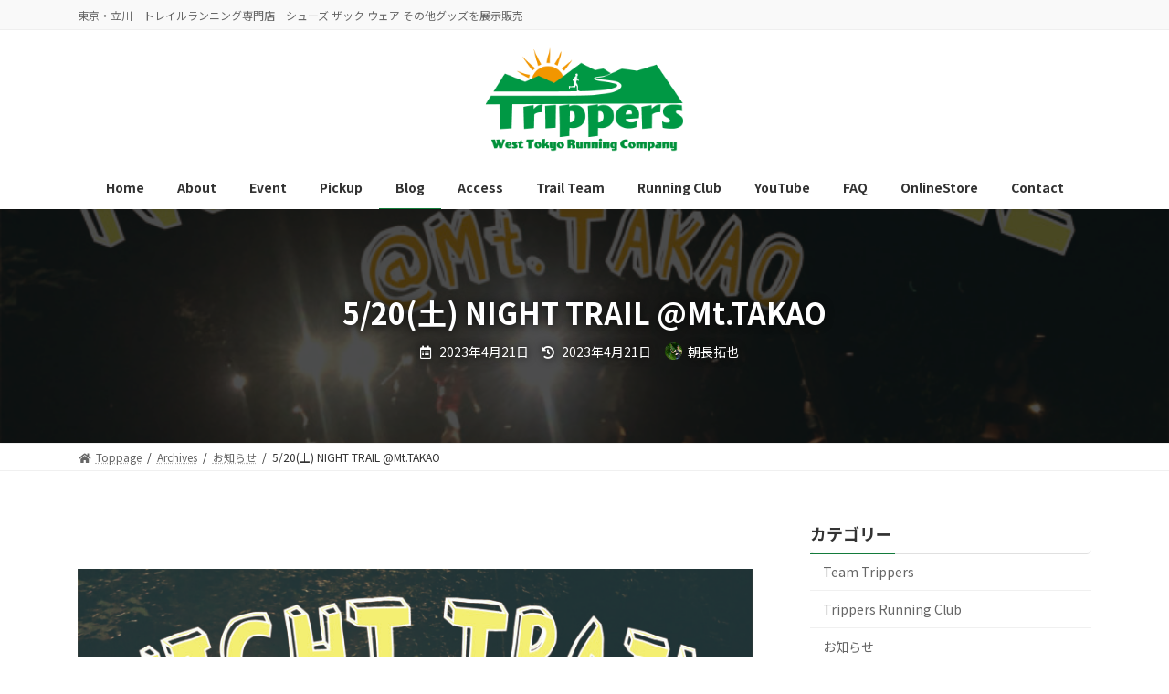

--- FILE ---
content_type: text/html; charset=UTF-8
request_url: https://trippers-wtrc.com/archives_19916
body_size: 19096
content:

<!DOCTYPE html>
<html lang="ja"
	prefix="og: https://ogp.me/ns#" >
<head>
<meta charset="utf-8">
<meta http-equiv="X-UA-Compatible" content="IE=edge">
<meta name="viewport" content="width=device-width, initial-scale=1">
<title>5/20(土) NIGHT TRAIL @Mt.TAKAO - トリッパーズ Trippers West Tokyo Running Company</title>

		<!-- All in One SEO 4.1.6.2 -->
		<meta name="description" content="ナイトトレイルって興味があっても一人で行くのは怖いし、ライトがないと行けないし、ちょっとハードル高いと思います。でもナイトトレイルは昼間にはない楽しさがあるので是非体験して欲しいです！ このイベントではmilestone […]" />
		<meta name="robots" content="max-image-preview:large" />
		<link rel="canonical" href="https://trippers-wtrc.com/archives_19916" />
		<meta property="og:locale" content="ja_JP" />
		<meta property="og:site_name" content="トリッパーズ　Trippers West Tokyo Running Company - 東京・立川　トレイルランニング専門店　シューズ ザック ウェア その他グッズを展示販売" />
		<meta property="og:type" content="article" />
		<meta property="og:title" content="5/20(土) NIGHT TRAIL @Mt.TAKAO - トリッパーズ Trippers West Tokyo Running Company" />
		<meta property="og:description" content="ナイトトレイルって興味があっても一人で行くのは怖いし、ライトがないと行けないし、ちょっとハードル高いと思います。でもナイトトレイルは昼間にはない楽しさがあるので是非体験して欲しいです！ このイベントではmilestone […]" />
		<meta property="og:url" content="https://trippers-wtrc.com/archives_19916" />
		<meta property="og:image" content="https://trippers-wtrc.com/wp-content/uploads/shop_logo.png" />
		<meta property="og:image:secure_url" content="https://trippers-wtrc.com/wp-content/uploads/shop_logo.png" />
		<meta property="og:image:width" content="600" />
		<meta property="og:image:height" content="300" />
		<meta property="article:published_time" content="2023-04-21T11:33:24+00:00" />
		<meta property="article:modified_time" content="2023-04-21T11:36:21+00:00" />
		<meta name="twitter:card" content="summary" />
		<meta name="twitter:title" content="5/20(土) NIGHT TRAIL @Mt.TAKAO - トリッパーズ Trippers West Tokyo Running Company" />
		<meta name="twitter:description" content="ナイトトレイルって興味があっても一人で行くのは怖いし、ライトがないと行けないし、ちょっとハードル高いと思います。でもナイトトレイルは昼間にはない楽しさがあるので是非体験して欲しいです！ このイベントではmilestone […]" />
		<meta name="twitter:image" content="https://trippers-wtrc.com/wp-content/uploads/13cd5bf0afa9bc616a0c5fb810c190d7.jpg" />
		<script type="application/ld+json" class="aioseo-schema">
			{"@context":"https:\/\/schema.org","@graph":[{"@type":"WebSite","@id":"https:\/\/trippers-wtrc.com\/#website","url":"https:\/\/trippers-wtrc.com\/","name":"\u30c8\u30ea\u30c3\u30d1\u30fc\u30ba\u3000Trippers West Tokyo Running Company","description":"\u6771\u4eac\u30fb\u7acb\u5ddd\u3000\u30c8\u30ec\u30a4\u30eb\u30e9\u30f3\u30cb\u30f3\u30b0\u5c02\u9580\u5e97\u3000\u30b7\u30e5\u30fc\u30ba \u30b6\u30c3\u30af \u30a6\u30a7\u30a2 \u305d\u306e\u4ed6\u30b0\u30c3\u30ba\u3092\u5c55\u793a\u8ca9\u58f2","inLanguage":"ja","publisher":{"@id":"https:\/\/trippers-wtrc.com\/#organization"}},{"@type":"Organization","@id":"https:\/\/trippers-wtrc.com\/#organization","name":"\u30c8\u30ea\u30c3\u30d1\u30fc\u30ba\u3000Trippers West Tokyo Running Company","url":"https:\/\/trippers-wtrc.com\/"},{"@type":"BreadcrumbList","@id":"https:\/\/trippers-wtrc.com\/archives_19916#breadcrumblist","itemListElement":[{"@type":"ListItem","@id":"https:\/\/trippers-wtrc.com\/#listItem","position":1,"item":{"@type":"WebPage","@id":"https:\/\/trippers-wtrc.com\/","name":"\u30db\u30fc\u30e0","description":"\u6771\u4eac\u30fb\u7acb\u5ddd \u30c8\u30ec\u30a4\u30eb\u30e9\u30f3\u30cb\u30f3\u30b0\u5c02\u9580\u5e97 \u30b7\u30e5\u30fc\u30ba \u30b6\u30c3\u30af \u30a6\u30a7\u30a2 \u305d\u306e\u4ed6\u30b0\u30c3\u30ba\u3092\u5c55\u793a\u8ca9\u58f2","url":"https:\/\/trippers-wtrc.com\/"}}]},{"@type":"Person","@id":"https:\/\/trippers-wtrc.com\/archives_author\/trippers#author","url":"https:\/\/trippers-wtrc.com\/archives_author\/trippers","name":"\u671d\u9577\u62d3\u4e5f","image":{"@type":"ImageObject","@id":"https:\/\/trippers-wtrc.com\/archives_19916#authorImage","url":"https:\/\/secure.gravatar.com\/avatar\/afe9f72aab1ac47ce613123058d73f0b?s=96&d=mm&r=g","width":96,"height":96,"caption":"\u671d\u9577\u62d3\u4e5f"}},{"@type":"WebPage","@id":"https:\/\/trippers-wtrc.com\/archives_19916#webpage","url":"https:\/\/trippers-wtrc.com\/archives_19916","name":"5\/20(\u571f) NIGHT TRAIL @Mt.TAKAO - \u30c8\u30ea\u30c3\u30d1\u30fc\u30ba Trippers West Tokyo Running Company","description":"\u30ca\u30a4\u30c8\u30c8\u30ec\u30a4\u30eb\u3063\u3066\u8208\u5473\u304c\u3042\u3063\u3066\u3082\u4e00\u4eba\u3067\u884c\u304f\u306e\u306f\u6016\u3044\u3057\u3001\u30e9\u30a4\u30c8\u304c\u306a\u3044\u3068\u884c\u3051\u306a\u3044\u3057\u3001\u3061\u3087\u3063\u3068\u30cf\u30fc\u30c9\u30eb\u9ad8\u3044\u3068\u601d\u3044\u307e\u3059\u3002\u3067\u3082\u30ca\u30a4\u30c8\u30c8\u30ec\u30a4\u30eb\u306f\u663c\u9593\u306b\u306f\u306a\u3044\u697d\u3057\u3055\u304c\u3042\u308b\u306e\u3067\u662f\u975e\u4f53\u9a13\u3057\u3066\u6b32\u3057\u3044\u3067\u3059\uff01 \u3053\u306e\u30a4\u30d9\u30f3\u30c8\u3067\u306fmilestone [\u2026]","inLanguage":"ja","isPartOf":{"@id":"https:\/\/trippers-wtrc.com\/#website"},"breadcrumb":{"@id":"https:\/\/trippers-wtrc.com\/archives_19916#breadcrumblist"},"author":"https:\/\/trippers-wtrc.com\/archives_author\/trippers#author","creator":"https:\/\/trippers-wtrc.com\/archives_author\/trippers#author","image":{"@type":"ImageObject","@id":"https:\/\/trippers-wtrc.com\/#mainImage","url":"https:\/\/trippers-wtrc.com\/wp-content\/uploads\/13cd5bf0afa9bc616a0c5fb810c190d7.jpg","width":800,"height":519},"primaryImageOfPage":{"@id":"https:\/\/trippers-wtrc.com\/archives_19916#mainImage"},"datePublished":"2023-04-21T11:33:24+09:00","dateModified":"2023-04-21T11:36:21+09:00"},{"@type":"BlogPosting","@id":"https:\/\/trippers-wtrc.com\/archives_19916#blogposting","name":"5\/20(\u571f) NIGHT TRAIL @Mt.TAKAO - \u30c8\u30ea\u30c3\u30d1\u30fc\u30ba Trippers West Tokyo Running Company","description":"\u30ca\u30a4\u30c8\u30c8\u30ec\u30a4\u30eb\u3063\u3066\u8208\u5473\u304c\u3042\u3063\u3066\u3082\u4e00\u4eba\u3067\u884c\u304f\u306e\u306f\u6016\u3044\u3057\u3001\u30e9\u30a4\u30c8\u304c\u306a\u3044\u3068\u884c\u3051\u306a\u3044\u3057\u3001\u3061\u3087\u3063\u3068\u30cf\u30fc\u30c9\u30eb\u9ad8\u3044\u3068\u601d\u3044\u307e\u3059\u3002\u3067\u3082\u30ca\u30a4\u30c8\u30c8\u30ec\u30a4\u30eb\u306f\u663c\u9593\u306b\u306f\u306a\u3044\u697d\u3057\u3055\u304c\u3042\u308b\u306e\u3067\u662f\u975e\u4f53\u9a13\u3057\u3066\u6b32\u3057\u3044\u3067\u3059\uff01 \u3053\u306e\u30a4\u30d9\u30f3\u30c8\u3067\u306fmilestone [\u2026]","inLanguage":"ja","headline":"5\/20(\u571f) NIGHT TRAIL @Mt.TAKAO","author":{"@id":"https:\/\/trippers-wtrc.com\/archives_author\/trippers#author"},"publisher":{"@id":"https:\/\/trippers-wtrc.com\/#organization"},"datePublished":"2023-04-21T11:33:24+09:00","dateModified":"2023-04-21T11:36:21+09:00","articleSection":"\u304a\u77e5\u3089\u305b, \u30a4\u30d9\u30f3\u30c8\u60c5\u5831","mainEntityOfPage":{"@id":"https:\/\/trippers-wtrc.com\/archives_19916#webpage"},"isPartOf":{"@id":"https:\/\/trippers-wtrc.com\/archives_19916#webpage"},"image":{"@type":"ImageObject","@id":"https:\/\/trippers-wtrc.com\/#articleImage","url":"https:\/\/trippers-wtrc.com\/wp-content\/uploads\/13cd5bf0afa9bc616a0c5fb810c190d7.jpg","width":800,"height":519}}]}
		</script>
		<!-- All in One SEO -->

<link rel='dns-prefetch' href='//s.w.org' />
<link rel='dns-prefetch' href='//v0.wordpress.com' />
<link rel="alternate" type="application/rss+xml" title="トリッパーズ　Trippers West Tokyo Running Company &raquo; フィード" href="https://trippers-wtrc.com/feed" />
<link rel="alternate" type="application/rss+xml" title="トリッパーズ　Trippers West Tokyo Running Company &raquo; コメントフィード" href="https://trippers-wtrc.com/comments/feed" />
<meta name="description" content="ナイトトレイルって興味があっても一人で行くのは怖いし、ライトがないと行けないし、ちょっとハードル高いと思います。でもナイトトレイルは昼間にはない楽しさがあるので是非体験して欲しいです！このイベントではmilestone、LEDLENSER、PETZL、のライトを無料で貸出していますのでまだライトをお持ちでない方もご参加していただけます。ライトの基本的な使い方、コツなどを説明しながら高尾山頂まで登り、山頂周辺を各自のペースで走ってから降りてきま" />		<script type="text/javascript">
			window._wpemojiSettings = {"baseUrl":"https:\/\/s.w.org\/images\/core\/emoji\/13.1.0\/72x72\/","ext":".png","svgUrl":"https:\/\/s.w.org\/images\/core\/emoji\/13.1.0\/svg\/","svgExt":".svg","source":{"concatemoji":"https:\/\/trippers-wtrc.com\/wp-includes\/js\/wp-emoji-release.min.js?ver=5.8.12"}};
			!function(e,a,t){var n,r,o,i=a.createElement("canvas"),p=i.getContext&&i.getContext("2d");function s(e,t){var a=String.fromCharCode;p.clearRect(0,0,i.width,i.height),p.fillText(a.apply(this,e),0,0);e=i.toDataURL();return p.clearRect(0,0,i.width,i.height),p.fillText(a.apply(this,t),0,0),e===i.toDataURL()}function c(e){var t=a.createElement("script");t.src=e,t.defer=t.type="text/javascript",a.getElementsByTagName("head")[0].appendChild(t)}for(o=Array("flag","emoji"),t.supports={everything:!0,everythingExceptFlag:!0},r=0;r<o.length;r++)t.supports[o[r]]=function(e){if(!p||!p.fillText)return!1;switch(p.textBaseline="top",p.font="600 32px Arial",e){case"flag":return s([127987,65039,8205,9895,65039],[127987,65039,8203,9895,65039])?!1:!s([55356,56826,55356,56819],[55356,56826,8203,55356,56819])&&!s([55356,57332,56128,56423,56128,56418,56128,56421,56128,56430,56128,56423,56128,56447],[55356,57332,8203,56128,56423,8203,56128,56418,8203,56128,56421,8203,56128,56430,8203,56128,56423,8203,56128,56447]);case"emoji":return!s([10084,65039,8205,55357,56613],[10084,65039,8203,55357,56613])}return!1}(o[r]),t.supports.everything=t.supports.everything&&t.supports[o[r]],"flag"!==o[r]&&(t.supports.everythingExceptFlag=t.supports.everythingExceptFlag&&t.supports[o[r]]);t.supports.everythingExceptFlag=t.supports.everythingExceptFlag&&!t.supports.flag,t.DOMReady=!1,t.readyCallback=function(){t.DOMReady=!0},t.supports.everything||(n=function(){t.readyCallback()},a.addEventListener?(a.addEventListener("DOMContentLoaded",n,!1),e.addEventListener("load",n,!1)):(e.attachEvent("onload",n),a.attachEvent("onreadystatechange",function(){"complete"===a.readyState&&t.readyCallback()})),(n=t.source||{}).concatemoji?c(n.concatemoji):n.wpemoji&&n.twemoji&&(c(n.twemoji),c(n.wpemoji)))}(window,document,window._wpemojiSettings);
		</script>
		<style type="text/css">
img.wp-smiley,
img.emoji {
	display: inline !important;
	border: none !important;
	box-shadow: none !important;
	height: 1em !important;
	width: 1em !important;
	margin: 0 .07em !important;
	vertical-align: -0.1em !important;
	background: none !important;
	padding: 0 !important;
}
</style>
	<link rel='stylesheet' id='sbi_styles-css'  href='https://trippers-wtrc.com/wp-content/plugins/instagram-feed/css/sbi-styles.min.css?ver=6.5.0' type='text/css' media='all' />
<link rel='stylesheet' id='vkExUnit_common_style-css'  href='https://trippers-wtrc.com/wp-content/plugins/vk-all-in-one-expansion-unit/assets/css/vkExUnit_style.css?ver=9.70.0.0' type='text/css' media='all' />
<style id='vkExUnit_common_style-inline-css' type='text/css'>
:root {--ver_page_top_button_url:url(https://trippers-wtrc.com/wp-content/plugins/vk-all-in-one-expansion-unit/assets/images/to-top-btn-icon.svg);}@font-face {font-weight: normal;font-style: normal;font-family: "vk_sns";src: url("https://trippers-wtrc.com/wp-content/plugins/vk-all-in-one-expansion-unit/inc/sns/icons/fonts/vk_sns.eot?-bq20cj");src: url("https://trippers-wtrc.com/wp-content/plugins/vk-all-in-one-expansion-unit/inc/sns/icons/fonts/vk_sns.eot?#iefix-bq20cj") format("embedded-opentype"),url("https://trippers-wtrc.com/wp-content/plugins/vk-all-in-one-expansion-unit/inc/sns/icons/fonts/vk_sns.woff?-bq20cj") format("woff"),url("https://trippers-wtrc.com/wp-content/plugins/vk-all-in-one-expansion-unit/inc/sns/icons/fonts/vk_sns.ttf?-bq20cj") format("truetype"),url("https://trippers-wtrc.com/wp-content/plugins/vk-all-in-one-expansion-unit/inc/sns/icons/fonts/vk_sns.svg?-bq20cj#vk_sns") format("svg");}
</style>
<link rel='stylesheet' id='vk-header-top-css'  href='https://trippers-wtrc.com/wp-content/plugins/lightning-g3-pro-unit/inc/header-top/package/css/header-top.css?ver=0.1.1' type='text/css' media='all' />
<link rel='stylesheet' id='wp-block-library-css'  href='https://trippers-wtrc.com/wp-includes/css/dist/block-library/style.min.css?ver=5.8.12' type='text/css' media='all' />
<style id='wp-block-library-inline-css' type='text/css'>
.has-text-align-justify{text-align:justify;}
.vk-cols--reverse{flex-direction:row-reverse}@media(min-width: 600px){.vk-cols--reverse .wp-block-column{margin-left:1em}.vk-cols--reverse .wp-block-column:last-child{margin-right:1em;margin-left:0}.vk-cols--reverse.vk-cols--fit .wp-block-column{margin-right:0;margin-left:0}}@media(min-width: 782px){.vk-cols--reverse.wp-block-columns:not(.is-not-stacked-on-mobile)>.wp-block-column:not(:first-child){margin-left:0}}@media(min-width: 600px)and (max-width: 781px){.vk-cols--reverse.wp-block-columns:not(.is-not-stacked-on-mobile)>.wp-block-column:nth-child(2n){margin-left:0}}.vk-cols--hasbtn{margin-bottom:0}.vk-cols--hasbtn>.row>.vk_gridColumn_item,.vk-cols--hasbtn>.wp-block-column{position:relative;padding-bottom:3em;margin-bottom:var(--vk-margin-block-bottom)}.vk-cols--hasbtn>.row>.vk_gridColumn_item>.wp-block-buttons,.vk-cols--hasbtn>.row>.vk_gridColumn_item>.vk_button,.vk-cols--hasbtn>.wp-block-column>.wp-block-buttons,.vk-cols--hasbtn>.wp-block-column>.vk_button{position:absolute;bottom:0;width:calc( 100% - 15px - 15px )}.vk-cols--fit{margin-top:0;margin-bottom:0;justify-content:space-between}.vk-cols--fit>.wp-block-column *:last-child{margin-bottom:0}.vk-cols--fit>.wp-block-column>.wp-block-cover{margin-top:0}.vk-cols--fit.has-background{padding:0}@media(max-width: 599px){.vk-cols--fit:not(.has-background)>.wp-block-column:not(.has-background){padding-left:0 !important;padding-right:0 !important}}@media(min-width: 782px){.vk-cols--fit .block-editor-block-list__block.wp-block-column:not(:first-child),.vk-cols--fit .wp-block-column:not(:first-child){margin-left:0}}@media(min-width: 600px)and (max-width: 781px){.vk-cols--fit .wp-block-column:nth-child(2n){margin-left:0}.vk-cols--fit .wp-block-column:not(:only-child){flex-basis:50% !important}}.vk-cols--fit--gap1{gap:1px}@media(min-width: 600px)and (max-width: 781px){.vk-cols--fit--gap1 .wp-block-column:not(:only-child){flex-basis:calc(50% - 1px) !important}}.vk-cols--fit.vk-cols--grid>.block-editor-block-list__block,.vk-cols--fit.vk-cols--grid>.wp-block-column{flex-basis:50%}@media(max-width: 599px){.vk-cols--fit.vk-cols--grid.vk-cols--grid--alignfull>.wp-block-column:nth-child(2)>.wp-block-cover{width:100vw;margin-right:calc( ( 100% - 100vw ) / 2 );margin-left:calc( ( 100% - 100vw ) / 2 )}}@media(min-width: 600px){.vk-cols--fit.vk-cols--grid.vk-cols--grid--alignfull>.wp-block-column:nth-child(2)>.wp-block-cover{margin-right:calc( 100% - 50vw );width:50vw}}@media(min-width: 600px){.vk-cols--fit.vk-cols--grid.vk-cols--grid--alignfull.vk-cols--reverse>.wp-block-column{margin-left:0;margin-right:0}.vk-cols--fit.vk-cols--grid.vk-cols--grid--alignfull.vk-cols--reverse>.wp-block-column:nth-child(2)>.wp-block-cover{margin-left:calc( 100% - 50vw )}}.vk-cols--menu h2,.vk-cols--menu h3,.vk-cols--menu h4,.vk-cols--menu h5{margin-bottom:.2em;text-shadow:#000 0 0 10px}.vk-cols--menu h2:first-child,.vk-cols--menu h3:first-child,.vk-cols--menu h4:first-child,.vk-cols--menu h5:first-child{margin-top:0}.vk-cols--menu p{margin-bottom:1rem;text-shadow:#000 0 0 10px}.vk-cols--menu .wp-block-cover__inner-container:last-child{margin-bottom:0}.vk-cols--fitbnrs .wp-block-column .wp-block-cover:hover img{filter:unset}.vk-cols--fitbnrs .wp-block-column .wp-block-cover:hover{background-color:unset}.vk-cols--fitbnrs .wp-block-cover__inner-container{position:absolute;height:100%;width:100%}.vk-cols--fitbnrs .vk_button{height:100%;margin:0}.vk-cols--fitbnrs .vk_button .vk_button_btn,.vk-cols--fitbnrs .vk_button .btn{height:100%;width:100%;border:none;box-shadow:none;background-color:unset;transition:unset}.vk-cols--fitbnrs .vk_button .vk_button_btn:hover,.vk-cols--fitbnrs .vk_button .btn:hover{transition:unset}.vk-cols--fitbnrs .vk_button .vk_button_btn:after,.vk-cols--fitbnrs .vk_button .btn:after{border:none}.vk-cols--fitbnrs .vk_button .vk_button_link_txt{width:100%;position:absolute;top:50%;left:50%;transform:translateY(-50%) translateX(-50%);font-size:2rem;text-shadow:#000 0 0 10px}.vk-cols--fitbnrs .vk_button .vk_button_link_subCaption{width:100%;position:absolute;top:calc( 50% + 2.2em );left:50%;transform:translateY(-50%) translateX(-50%);text-shadow:#000 0 0 10px}.vk-cols--media .wp-block-column:not(:first-child) .wp-block-image,.vk-cols--media .wp-block-column:not(:first-child) figure{margin-bottom:0}@media(min-width: 600px){.vk-cols--media.vk-cols--reverse .wp-block-column:first-child{margin-left:0}}@media(min-width: 782px){.vk-cols--media .wp-block-column:not(:first-child){margin-left:3rem}.vk-cols--media.vk-cols--reverse .wp-block-column:not(:first-child){margin-right:3rem;margin-left:0}}@media(min-width: 600px)and (max-width: 781px){.vk-cols--media.vk-cols--reverse .wp-block-column:not(:first-child){margin-right:2rem;margin-left:0}}.vk-fit-map iframe{position:relative;margin-bottom:0;display:block;max-height:400px;width:100vw}.no-margin{margin:0}@media(max-width: 599px){.wp-block-image.vk-aligncenter--mobile>.alignright{float:none;margin-left:auto;margin-right:auto}.vk-no-padding-horizontal--mobile{padding-left:0 !important;padding-right:0 !important}}
/* VK Color Palettes */:root{ --vk-color-primary:#137b3b}:root .has-vk-color-primary-color { color:var(--vk-color-primary); }:root .has-vk-color-primary-background-color { background-color:var(--vk-color-primary); }:root{ --vk-color-primary-dark:#0f622f}:root .has-vk-color-primary-dark-color { color:var(--vk-color-primary-dark); }:root .has-vk-color-primary-dark-background-color { background-color:var(--vk-color-primary-dark); }:root{ --vk-color-primary-vivid:#148740}:root .has-vk-color-primary-vivid-color { color:var(--vk-color-primary-vivid); }:root .has-vk-color-primary-vivid-background-color { background-color:var(--vk-color-primary-vivid); }
</style>
<link rel='stylesheet' id='mediaelement-css'  href='https://trippers-wtrc.com/wp-includes/js/mediaelement/mediaelementplayer-legacy.min.css?ver=4.2.16' type='text/css' media='all' />
<link rel='stylesheet' id='wp-mediaelement-css'  href='https://trippers-wtrc.com/wp-includes/js/mediaelement/wp-mediaelement.min.css?ver=5.8.12' type='text/css' media='all' />
<link rel='stylesheet' id='default-icon-styles-css'  href='https://trippers-wtrc.com/wp-content/plugins/svg-vector-icon-plugin/public/../admin/css/wordpress-svg-icon-plugin-style.min.css?ver=5.8.12' type='text/css' media='all' />
<link rel='stylesheet' id='vk-swiper-style-css'  href='https://trippers-wtrc.com/wp-content/plugins/vk-blocks-pro/inc/vk-swiper/package/assets/css/swiper-bundle.min.css?ver=6.8.0' type='text/css' media='all' />
<link rel='stylesheet' id='wp-v-icons-css-css'  href='https://trippers-wtrc.com/wp-content/plugins/wp-visual-icon-fonts/css/wpvi-fa4.css?ver=5.8.12' type='text/css' media='all' />
<link rel='stylesheet' id='lightning-common-style-css'  href='https://trippers-wtrc.com/wp-content/themes/lightning/_g3/assets/css/style.css?ver=14.14.1' type='text/css' media='all' />
<style id='lightning-common-style-inline-css' type='text/css'>
/* Lightning */:root {--vk-color-primary:#137b3b;--vk-color-primary-dark:#0f622f;--vk-color-primary-vivid:#148740;--g_nav_main_acc_icon_open_url:url(https://trippers-wtrc.com/wp-content/themes/lightning/_g3/inc/vk-mobile-nav/package/images/vk-menu-acc-icon-open-black.svg);--g_nav_main_acc_icon_close_url: url(https://trippers-wtrc.com/wp-content/themes/lightning/_g3/inc/vk-mobile-nav/package/images/vk-menu-close-black.svg);--g_nav_sub_acc_icon_open_url: url(https://trippers-wtrc.com/wp-content/themes/lightning/_g3/inc/vk-mobile-nav/package/images/vk-menu-acc-icon-open-white.svg);--g_nav_sub_acc_icon_close_url: url(https://trippers-wtrc.com/wp-content/themes/lightning/_g3/inc/vk-mobile-nav/package/images/vk-menu-close-white.svg);}
html{scroll-padding-top:var(--vk-size-admin-bar);}
:root {}.main-section {}
/* vk-mobile-nav */:root {--vk-mobile-nav-menu-btn-bg-src: url("https://trippers-wtrc.com/wp-content/themes/lightning/_g3/inc/vk-mobile-nav/package/images/vk-menu-btn-black.svg");--vk-mobile-nav-menu-btn-close-bg-src: url("https://trippers-wtrc.com/wp-content/themes/lightning/_g3/inc/vk-mobile-nav/package/images/vk-menu-close-black.svg");--vk-menu-acc-icon-open-black-bg-src: url("https://trippers-wtrc.com/wp-content/themes/lightning/_g3/inc/vk-mobile-nav/package/images/vk-menu-acc-icon-open-black.svg");--vk-menu-acc-icon-open-white-bg-src: url("https://trippers-wtrc.com/wp-content/themes/lightning/_g3/inc/vk-mobile-nav/package/images/vk-menu-acc-icon-open-white.svg");--vk-menu-acc-icon-close-black-bg-src: url("https://trippers-wtrc.com/wp-content/themes/lightning/_g3/inc/vk-mobile-nav/package/images/vk-menu-close-black.svg");--vk-menu-acc-icon-close-white-bg-src: url("https://trippers-wtrc.com/wp-content/themes/lightning/_g3/inc/vk-mobile-nav/package/images/vk-menu-close-white.svg");}
</style>
<link rel='stylesheet' id='lightning-design-style-css'  href='https://trippers-wtrc.com/wp-content/themes/lightning/_g3/design-skin/origin3/css/style.css?ver=14.14.1' type='text/css' media='all' />
<style id='lightning-design-style-inline-css' type='text/css'>
.tagcloud a:before { font-family: "Font Awesome 5 Free";content: "\f02b";font-weight: bold; }
.tagcloud a:before { font-family: "Font Awesome 5 Free";content: "\f02b";font-weight: bold; }
.vk-campaign-text{color:#fff;background-color:#eab010;}.vk-campaign-text_btn,.vk-campaign-text_btn:link,.vk-campaign-text_btn:visited,.vk-campaign-text_btn:focus,.vk-campaign-text_btn:active{background:#fff;color:#4c4c4c;}a.vk-campaign-text_btn:hover{background:#eab010;color:#fff;}.vk-campaign-text_link,.vk-campaign-text_link:link,.vk-campaign-text_link:hover,.vk-campaign-text_link:visited,.vk-campaign-text_link:active,.vk-campaign-text_link:focus{color:#fff;}
/* page header */:root{--vk-page-header-url : url(https://trippers-wtrc.com/wp-content/uploads/13cd5bf0afa9bc616a0c5fb810c190d7.jpg);}@media ( max-width:575.98px ){:root{--vk-page-header-url : url(https://trippers-wtrc.com/wp-content/uploads/13cd5bf0afa9bc616a0c5fb810c190d7.jpg);}}.page-header{ position:relative;color:#fff;text-shadow:0px 0px 10px #0a0a0a;text-align:center;background: var(--vk-page-header-url, url(https://trippers-wtrc.com/wp-content/uploads/13cd5bf0afa9bc616a0c5fb810c190d7.jpg) ) no-repeat 50% center;background-size: cover;min-height:16rem;}.page-header::before{content:"";position:absolute;top:0;left:0;background-color:#000;opacity:0.7;width:100%;height:100%;}
.site-footer {background-color:#636363;color:#ffffff;}.site-footer {
						--vk-color-text-body: #ffffff;
						--vk-color-text-link: #ffffff;
						--vk-color-text-link-hover: #ffffff;
					}.site-footer {
								--vk-color-border: rgba(255, 255, 255, 0.2);
								--vk-color-border-hr: rgba(255, 255, 255, 0.1);
								--vk-color-border-image: rgba(70, 70, 70, 0.9);
								--vk-color-text-meta: rgba( 255,255,255,0.6);
								--vk-color-text-light: rgba( 255,255,255,0.6);
								--vk-color-border-light: rgba( 255,255,255,0.1);
								--vk-color-border-zuru: rgba(0, 0, 0, 0.2);
								--vk-color-bg-accent: rgba( 255,255,255,0.07);
								--vk-color-accent-bg: rgba( 255,255,255,0.05);
							}
							
</style>
<link rel='stylesheet' id='vk-blog-card-css'  href='https://trippers-wtrc.com/wp-content/themes/lightning/_g3/inc/vk-wp-oembed-blog-card/package/css/blog-card.css?ver=5.8.12' type='text/css' media='all' />
<link rel='stylesheet' id='vk-blocks-build-css-css'  href='https://trippers-wtrc.com/wp-content/plugins/vk-blocks-pro/inc/vk-blocks/build/block-build.css?ver=1.22.1' type='text/css' media='all' />
<style id='vk-blocks-build-css-inline-css' type='text/css'>
:root {--vk_flow-arrow: url(https://trippers-wtrc.com/wp-content/plugins/vk-blocks-pro/inc/vk-blocks/images/arrow_bottom.svg);--vk_image-mask-wave01: url(https://trippers-wtrc.com/wp-content/plugins/vk-blocks-pro/inc/vk-blocks/images/wave01.svg);--vk_image-mask-wave02: url(https://trippers-wtrc.com/wp-content/plugins/vk-blocks-pro/inc/vk-blocks/images/wave02.svg);--vk_image-mask-wave03: url(https://trippers-wtrc.com/wp-content/plugins/vk-blocks-pro/inc/vk-blocks/images/wave03.svg);--vk_image-mask-wave04: url(https://trippers-wtrc.com/wp-content/plugins/vk-blocks-pro/inc/vk-blocks/images/wave04.svg);}

	:root {

		--vk-balloon-border-width:1px;

		--vk-balloon-speech-offset:-12px;
	}
	
</style>
<link rel='stylesheet' id='vk-font-awesome-css'  href='https://trippers-wtrc.com/wp-content/themes/lightning/inc/font-awesome/package/versions/5/css/all.min.css?ver=5.15.1' type='text/css' media='all' />
<link rel='stylesheet' id='lightning-theme-style-css'  href='https://trippers-wtrc.com/wp-content/themes/lightning/style.css?ver=14.14.1' type='text/css' media='all' />
<link rel='stylesheet' id='vk-header-layout-css'  href='https://trippers-wtrc.com/wp-content/plugins/lightning-g3-pro-unit/inc/header-layout/package/css/header-layout.css?ver=0.19.9' type='text/css' media='all' />
<style id='vk-header-layout-inline-css' type='text/css'>
/* Header Layout */:root {--vk-header-logo-url:url(https://trippers-wtrc.com/wp-content/uploads/shop_logo.png);}
</style>
<link rel='stylesheet' id='vk-campaign-text-css'  href='https://trippers-wtrc.com/wp-content/plugins/lightning-g3-pro-unit/inc/vk-campaign-text/package/css/vk-campaign-text.css?ver=0.1.0' type='text/css' media='all' />
<link rel='stylesheet' id='vk-mobile-fix-nav-css'  href='https://trippers-wtrc.com/wp-content/plugins/lightning-g3-pro-unit/inc/vk-mobile-fix-nav/package/css/vk-mobile-fix-nav.css?ver=0.0.0' type='text/css' media='all' />
<link rel='stylesheet' id='fancybox-css'  href='https://trippers-wtrc.com/wp-content/plugins/easy-fancybox/css/jquery.fancybox.min.css?ver=1.3.24' type='text/css' media='screen' />
<link rel='stylesheet' id='jetpack_css-css'  href='https://trippers-wtrc.com/wp-content/plugins/jetpack/css/jetpack.css?ver=10.4.2' type='text/css' media='all' />
<script type='text/javascript' src='https://trippers-wtrc.com/wp-includes/js/jquery/jquery.min.js?ver=3.6.0' id='jquery-core-js'></script>
<script type='text/javascript' src='https://trippers-wtrc.com/wp-includes/js/jquery/jquery-migrate.min.js?ver=3.3.2' id='jquery-migrate-js'></script>
<link rel="https://api.w.org/" href="https://trippers-wtrc.com/wp-json/" /><link rel="alternate" type="application/json" href="https://trippers-wtrc.com/wp-json/wp/v2/posts/19916" /><link rel="EditURI" type="application/rsd+xml" title="RSD" href="https://trippers-wtrc.com/xmlrpc.php?rsd" />
<link rel="wlwmanifest" type="application/wlwmanifest+xml" href="https://trippers-wtrc.com/wp-includes/wlwmanifest.xml" /> 
<meta name="generator" content="WordPress 5.8.12" />
<link rel='shortlink' href='https://wp.me/p8aozU-5be' />
<link rel="alternate" type="application/json+oembed" href="https://trippers-wtrc.com/wp-json/oembed/1.0/embed?url=https%3A%2F%2Ftrippers-wtrc.com%2Farchives_19916" />
<link rel="alternate" type="text/xml+oembed" href="https://trippers-wtrc.com/wp-json/oembed/1.0/embed?url=https%3A%2F%2Ftrippers-wtrc.com%2Farchives_19916&#038;format=xml" />
<!-- This site is powered by Tweet, Like, Plusone and Share Plugin - http://techxt.com/tweet-like-google-1-and-share-plugin-wordpress/ -->
<style type="text/css">div.socialicons{float:left;display:block;margin-right: 10px;line-height: 1;padding-bottom:10px;}div.socialiconsv{line-height: 1;}div.socialiconsv p{line-height: 1;display:none;}div.socialicons p{margin-bottom: 0px !important;margin-top: 0px !important;padding-bottom: 0px !important;padding-top: 0px !important;}div.social4iv{background: none repeat scroll 0 0 #FFFFFF;border: 1px solid #aaa;border-radius: 3px 3px 3px 3px;box-shadow: 3px 3px 3px #DDDDDD;padding: 3px;position: fixed;text-align: center;top: 55px;width: 76px;display:none;}div.socialiconsv{padding-bottom: 5px;}</style>
<link rel="SHORTCUT ICON" HREF="https://trippers-wtrc.com/wp-content/uploads/icon3_b.gif" /><style type='text/css'>img#wpstats{display:none}</style>
		<link rel="icon" href="https://trippers-wtrc.com/wp-content/uploads/cropped-favicon-32x32.png" sizes="32x32" />
<link rel="icon" href="https://trippers-wtrc.com/wp-content/uploads/cropped-favicon-192x192.png" sizes="192x192" />
<link rel="apple-touch-icon" href="https://trippers-wtrc.com/wp-content/uploads/cropped-favicon-180x180.png" />
<meta name="msapplication-TileImage" content="https://trippers-wtrc.com/wp-content/uploads/cropped-favicon-270x270.png" />
<style type="text/css">/* VK CSS Customize */.pt01 { max-width: 445px; margin-left: auto; margin-right: auto;}.page_top_tn { bottom: 7%;}.page_top_btn { bottom: 7%;}.imgop a:hover { opacity: 0.7;}.top_onlineb { max-width: 302px; margin-top: 28px;}.st_menu { padding-right: 4px; padding-left: 4px;}table td, table th { border-left: 0px; border-right: 0px;}table.type01 {border-collapse: collapse;text-align: left;line-height: 1.5;}table.type01 th {width: 150px;padding: 10px;font-weight: bold;vertical-align: top;border: 1px solid #ccc;}table.type01 td {width: 350px;padding: 10px;vertical-align: top;border: 1px solid #ccc;}.site-body-bottom { color: #fff; background: #138740; padding-top: 18px}.site-header-logo img { max-height: 115px;}img { height: auto; max-width: 100%;}.max900 { max-width: 900px; margin-left: auto; margin-right: auto;}.admin-bar }.wp-bl.t-left { width: 33%;}.t-right { width: 67%;}@media screen and (max-width: 650px) {.t-left { width: 100%; display: block;}.t-right { width: 100%; display: block;}}.clearfix:after { content: ""; display: block; clear: both;}#text-13 .oshirase { margin-top: -20px; margin-left: -20px; margin-right: -20px; margin-bottom: 16px; padding: 6px 18px;}#text-11 .oshirase { padding: 6px 18px; margin-bottom: 23px;}.oshirase a { color: #ffca00;}@media screen and (min-width: 720px) {#footerFloatingMenu { display: block; width: 300px; position: fixed; right: 0px; bottom: 2px; z-index: 9999; text-align: center; padding: 0 auto;}#footerFloatingMenu img {max-width: 99%;}}@media screen and (max-width: 719px) {#footerFloatingMenu { display: block; width: 55%; position: fixed; right: 0px; bottom: 2px; z-index: 9999; text-align: center; padding: 0 auto; margin-bottom: -35px; margin-right: -41px;}.top_onlineb { margin-left: auto; margin-right: auto; max-width: 600px; margin-top: 39px; margin-bottom: 32px;}}.ce {text-align: center;}.veu_cta .cta_body_txt { display: block; overflow: hidden; background-color: #fff;}.veu_cta .cta_body { padding: 0px; line-height: normal;}.veu_cta h1.cta_title { display: none;}a.whiteL:link,a.whiteL:visited,a.whiteL:hover,a.whiteL:active {color : #fff; }@media (min-width: 769px){.scroll_head .description_wrap,.scroll_head .siteHeader_logo { display:block;}.slide-inner { margin-top:0 !important;}.page-header {top:0 !important;margin-bottom:0 !important;}}.charm_gallery .main_photo { margin-bottom: 10px;}bx-viewport { margin-top: 10px;}.page-header { background-color: #d46000;}.container.description_wrap .head_description { color: #fff; font-size: 13px;}.subSection .widget { margin-bottom: 10px;}ul.ofs {margin-left: 22px;}li.ofmg {margin-bottom: 0px;}.media .media-body .media-heading { font-size: 25px;}.banner01 {border: 1px solid #717171;}.siteHeader { background-color: #009844;}.whiteback{background-color: #fff;opacity: 0.9;padding: 5px 5px 7px 5px;}#floatMBmenu { width:30%;float:left; display: block; margin: 0px 5px 2px 5px; background-color: #ffff;}add_filter( 'lightning_headfix_enable', 'lightning_headfix_disabel');function lightning_headfix_disabel(){ return false;}footer { background-color: #009844;}.backcolor01 { background-color: #eff8ff; padding: 20px; border-radius: 3px;}.c-button01 { background: #ff5d12; border: 1px solid #DDD; color: #FFF; padding: 10px 13px; cursor: pointer; border-radius: 5px; font-size: 17px; font-weight: bold; margin-bottom: 10px;width: 200px;}.c-button02 { background: #ffc456; border: 1px solid #DDD; color: #FFF; padding: 10px 13px; cursor: pointer; border-radius: 5px; font-size: 17px; font-weight: bold; margin-bottom: 10px; width: 200px;}.mainSection .widget, .mainSection > .postList, .subSection { border-radius: 2px; }.bar1 { border-top: dashed 1.5px #007d1f; width: 90%;}.mainSection-title:before, .mainSection-title:after, .subSection-title:before, .subSection-title:after { border-top: dashed 1.5px #007d1f;}.mainSection-title, .subSection-title { position: relative; padding: 10px; text-align: center;}.widget .mainSection-title { font-size: 23px; margin-top: 4px;}.sh01 {box-shadow: 5px 5px 5px rgba(0,0,0,0.1);border-radius: 2px; }ul {list-style: none;margin: 0px;padding: 0px;}@media screen and (min-width: 720px) {#new-post ul{margin:0px;}#new-post ul li {float: left;margin-right: 5px;padding: 2px;}#new-post li {display: inline-block;overflow: hidden;clear: both;margin:5px;list-style: none;vertical-align: top;padding-left: 0px;}#new-post img{float:left;padding:0px;margin:5px;border-radius: 0px;box-shadow: none;}#new-post .title {width: 268px;float: left;padding: 5px;font-size: 20px;}#floatB { width:49%;float:left; display: block; margin: 0px 1% 20px 0px; }}@media screen and (max-width: 719px) {#new-post ul{margin:0px;}#new-post ul li {float: left;margin-right: 5px;padding: 2px;}#new-post li {display: inline-block;overflow: hidden;clear: both;margin:5px;list-style: none;vertical-align: top;}#new-post img{float:left;width: 30%;padding: 0;margin:5px 0px;}#new-post .title {width: 60%;float: left;margin-left: 10px;}#floatB { width:99%;float:left; display: block; padding: 0px; margin: 0 auto; margin-bottom: 15px; }}.media .media-body p { font-size: 14px;}.wp-caption { background: #ffffff; border: 1px solid #ffffff;}.mainSection .widget, .mainSection > .postList, .subSection { padding: 20px 20px 10px;}.widget_ltg_adv_post_list .pt_0 .media, .widget_ltg_adv_post_list .pt_1 > article { padding: 5px 0;}.scroll_head .gMenu > li > a { padding: 12px 10px;}.nav > li > a { padding: 10px 10px;}.widget { margin-bottom: 10px;}.sectionBox { padding-top: 10px; padding-bottom: 0px;}.gMenu .gMenu_name { font-weight: bold; font-size: 21px;}.siteHeader_logo.navbar-brand img { max-height: 150px;}.red1 {color: #FFF;background-color: #FF5D12;padding: 1px 6px 0px 6px;font-size:90%;border-radius: 2px;}.blue1 {color: #FFF;background-color: #FFC424;padding: 1px 6px 0px 6px;font-size:90%;border-radius: 2px;}.mi01 { font-family: Arial, Roboto, 'Droid Sans', 游ゴシック, YuGothic, 'ヒラギノ角ゴ ProN W3', 'Hiragino Kaku Gothic ProN', メイリオ, Meiryo, sans-serif; font-weight:bold;}ul.center { margin: 0; padding: 0; text-align: center;} ul.center li { list-style-type: none; display: inline-block; margin: 5px 5px 5px 0px;}ul.center li { _display: inline;}*:first-child+html ul.center li { display: inline;}.FloatEnd {clear:both;}#button01 { width:120px; text-align: center; font-size: 100%; border: 1px solid #137b3b; background-color: #ffffff; padding: 5px 10px; display: inline-block; margin: 0px 0px; color: #006464;}#button01:hover { background-color: #137b3b; border-color: #137b3b; color: #ffffff;}#orderbt { background: #209244; width: 300px; text-align: center; padding: 13px 10px; color: #fff; border-radius: 5px; display: block; margin-top: 10px; margin-bottom: 10px;}#orderbt:hover { opacity: 0.7;}#button02 { text-align: center; font-size: 100%; border: 1px solid #137b3b; background-color: #ff842c; padding: 14px; display:block; margin: 12px 0px; color: #ffffff;border-radius: 2px;}#button02:hover { background-color: #137b3b; border-color: #ff4400; color: #ffffff;}a:hover img.overwhite{ cursor:pointer; filter: alpha(opacity=60); -ms-filter: "alpha(opacity=60)"; -moz-opacity:0.6; -khtml-opacity: 0.6; opacity:0.6; zoom:1;}a:hover img.ow{ cursor:pointer; filter: alpha(opacity=60); -ms-filter: "alpha(opacity=60)"; -moz-opacity:0.6; -khtml-opacity: 0.6; opacity:0.6; zoom:1;}.timer_holder { padding: 15px 5% 15px 5%; width: 90%;}@media screen and (min-width: 720px) {#float2 { width:49%;float:left; display: block; margin: 0px 1% 20px 0px; } #float3 { width:32%;float:left; display: block; margin: 0px 1% 20px 0px; }#float4 { width:24%;float:left; display: block; margin: 0px 1% 20px 0px; }#text-13 .os { width:49%;float:left; display: block; margin: 0px 1% 3px 0px; }}@media screen and (max-width: 719px) {#float2 { width:99%;float:left; display: block; padding: 0px; margin: 0 auto; margin-bottom: 15px; } #float3,#float4 { width:49%;float:left; display: block; margin: 0px 1% 20px 0px; }#text-13 .os { width:99%;float:left; display: block; margin: 0px 0% 0px 0px; }}@media screen and (max-width: 480px) {.alignright, img.alignright,.alignleft, img.alignleft { float : none ; clear: both; display: block; margin-left: auto; margin-right: auto;}}@media screen and (max-width: 480px) {.PCview { display: none; }}@media screen and (min-width: 481px) {.MBview { display: none; }}footer .copySection p:nth-child(2) { display:none !important;}/* End VK CSS Customize */</style>
						<script>
			(function(i,s,o,g,r,a,m){i['GoogleAnalyticsObject']=r;i[r]=i[r]||function(){
			(i[r].q=i[r].q||[]).push(arguments)},i[r].l=1*new Date();a=s.createElement(o),
			m=s.getElementsByTagName(o)[0];a.async=1;a.src=g;m.parentNode.insertBefore(a,m)
			})(window,document,'script','//www.google-analytics.com/analytics.js','ga');

			ga('create', 'UA-87698512-1', 'trippers-wtrc.com');
			ga('send', 'pageview');
			</script>
			</head>
<body class="post-template-default single single-post postid-19916 single-format-standard wp-embed-responsive post-name-5-20%e5%9c%9f-night-trail-mt-takao post-type-post fa_v5_css vk-blocks sidebar-fix sidebar-fix-priority-top device-pc">
<a class="skip-link screen-reader-text" href="#main">コンテンツへスキップ</a>
<a class="skip-link screen-reader-text" href="#vk-mobile-nav">ナビゲーションに移動</a>

<header id="site-header" class="site-header site-header--layout--center">
	<div class="header-top" id="header-top"><div class="container"><p class="header-top-description">東京・立川　トレイルランニング専門店　シューズ ザック ウェア その他グッズを展示販売</p></div><!-- [ / .container ] --></div><!-- [ / #header-top  ] -->	<div id="site-header-container" class="site-header-container site-header-container--scrolled--no-fix container">

				<div class="site-header-logo site-header-logo--scrolled--no-fix">
		<a href="https://trippers-wtrc.com/">
			<span><img src="https://trippers-wtrc.com/wp-content/uploads/shop_logo.png" alt="トリッパーズ　Trippers West Tokyo Running Company" /></span>
		</a>
		</div>

		
		<nav id="global-nav" class="global-nav global-nav--layout--center global-nav--scrolled--no-fix"><ul id="menu-headermenu" class="menu vk-menu-acc global-nav-list nav"><li id="menu-item-36" class="menu-item menu-item-type-custom menu-item-object-custom"><a href="/"><strong class="global-nav-name">Home</strong></a></li>
<li id="menu-item-34" class="menu-item menu-item-type-post_type menu-item-object-page menu-item-has-children"><a href="https://trippers-wtrc.com/about"><strong class="global-nav-name">About</strong></a>
<ul class="sub-menu">
	<li id="menu-item-15367" class="menu-item menu-item-type-post_type menu-item-object-page"><a href="https://trippers-wtrc.com/about">About</a></li>
	<li id="menu-item-15366" class="menu-item menu-item-type-custom menu-item-object-custom"><a href="/about/#staff">Staff</a></li>
</ul>
</li>
<li id="menu-item-16401" class="menu-item menu-item-type-custom menu-item-object-custom menu-item-has-children"><a href="/event/"><strong class="global-nav-name">Event</strong></a>
<ul class="sub-menu">
	<li id="menu-item-15500" class="menu-item menu-item-type-custom menu-item-object-custom"><a href="/event/">Event</a></li>
	<li id="menu-item-15498" class="menu-item menu-item-type-custom menu-item-object-custom"><a href="/event/#schedule">Schedule</a></li>
</ul>
</li>
<li id="menu-item-14956" class="menu-item menu-item-type-custom menu-item-object-custom"><a href="/archives_pickup"><strong class="global-nav-name">Pickup</strong></a></li>
<li id="menu-item-30" class="menu-item menu-item-type-post_type menu-item-object-page current_page_parent menu-item-has-children current-menu-ancestor"><a href="https://trippers-wtrc.com/archives"><strong class="global-nav-name">Blog</strong></a>
<ul class="sub-menu">
	<li id="menu-item-2521" class="menu-item menu-item-type-custom menu-item-object-custom"><a href="/archives">Blog</a></li>
	<li id="menu-item-1105" class="menu-item menu-item-type-custom menu-item-object-custom"><a href="/archives_runnersblog">Runners</a></li>
</ul>
</li>
<li id="menu-item-35" class="menu-item menu-item-type-post_type menu-item-object-page"><a href="https://trippers-wtrc.com/access"><strong class="global-nav-name">Access</strong></a></li>
<li id="menu-item-15502" class="menu-item menu-item-type-post_type menu-item-object-page"><a href="https://trippers-wtrc.com/team-trippers"><strong class="global-nav-name">Trail Team</strong></a></li>
<li id="menu-item-15501" class="menu-item menu-item-type-post_type menu-item-object-page"><a href="https://trippers-wtrc.com/trippers-running-club"><strong class="global-nav-name">Running Club</strong></a></li>
<li id="menu-item-15769" class="menu-item menu-item-type-post_type menu-item-object-page"><a href="https://trippers-wtrc.com/movie"><strong class="global-nav-name">YouTube</strong></a></li>
<li id="menu-item-14959" class="menu-item menu-item-type-post_type menu-item-object-page"><a href="https://trippers-wtrc.com/faq"><strong class="global-nav-name">FAQ</strong></a></li>
<li id="menu-item-2522" class="menu-item menu-item-type-custom menu-item-object-custom"><a target="_blank" href="https://trippers-wtrc.shop/"><strong class="global-nav-name">OnlineStore</strong></a></li>
<li id="menu-item-196" class="menu-item menu-item-type-post_type menu-item-object-page"><a href="https://trippers-wtrc.com/contact"><strong class="global-nav-name">Contact</strong></a></li>
</ul></nav>	</div>
	</header>


	<div class="page-header"><div class="page-header-inner container">
<h1 class="page-header-title">5/20(土) NIGHT TRAIL @Mt.TAKAO</h1><div class="entry_meta page-header-subtext"><span class="entry-meta-item entry-meta-item-date">
			<i class="far fa-calendar-alt"></i>
			<span class="published">2023年4月21日</span>
			</span><span class="entry-meta-item entry-meta-item-updated">
			<i class="fas fa-history"></i>
			<span class="screen-reader-text">最終更新日時 : </span>
			<span class="updated">2023年4月21日</span>
			</span><span class="entry-meta-item entry-meta-item-author">
				<span class="vcard author"><span class="entry-meta-item-author-image"><img src="https://trippers-wtrc.com/wp-content/uploads/344-3101551_full-150x150.jpg" alt="朝長拓也" /></span><span class="fn">朝長拓也</span></span></span></div></div></div><!-- [ /.page-header ] -->

	<!-- [ #breadcrumb ] --><div id="breadcrumb" class="breadcrumb"><div class="container"><ol class="breadcrumb-list" itemscope itemtype="https://schema.org/BreadcrumbList"><li class="breadcrumb-list__item breadcrumb-list__item--home" itemprop="itemListElement" itemscope itemtype="http://schema.org/ListItem"><a href="https://trippers-wtrc.com" itemprop="item"><i class="fas fa-fw fa-home"></i><span itemprop="name">Toppage</span></a><meta itemprop="position" content="1" /></li><li class="breadcrumb-list__item" itemprop="itemListElement" itemscope itemtype="http://schema.org/ListItem"><a href="https://trippers-wtrc.com/archives" itemprop="item"><span itemprop="name">Archives</span></a><meta itemprop="position" content="2" /></li><li class="breadcrumb-list__item" itemprop="itemListElement" itemscope itemtype="http://schema.org/ListItem"><a href="https://trippers-wtrc.com/archives_category/info" itemprop="item"><span itemprop="name">お知らせ</span></a><meta itemprop="position" content="3" /></li><li class="breadcrumb-list__item" itemprop="itemListElement" itemscope itemtype="http://schema.org/ListItem"><span itemprop="name">5/20(土) NIGHT TRAIL @Mt.TAKAO</span><meta itemprop="position" content="4" /></li></ol></div>
                </div>
                <!-- [ /#breadcrumb ] -->
                

<div class="site-body">
		<div class="site-body-container container">

		<div class="main-section main-section--col--two" id="main" role="main">
			
			<article id="post-19916" class="entry entry-full post-19916 post type-post status-publish format-standard has-post-thumbnail hentry category-info category-event_info">

	
	
	
	<div class="entry-body">
				
<p><br></p>



<figure class="wp-block-image size-full"><img loading="lazy" width="800" height="519" src="https://trippers-wtrc.com/wp-content/uploads/13cd5bf0afa9bc616a0c5fb810c190d7.jpg" alt="" class="wp-image-19915" srcset="https://trippers-wtrc.com/wp-content/uploads/13cd5bf0afa9bc616a0c5fb810c190d7.jpg 800w, https://trippers-wtrc.com/wp-content/uploads/13cd5bf0afa9bc616a0c5fb810c190d7-300x195.jpg 300w, https://trippers-wtrc.com/wp-content/uploads/13cd5bf0afa9bc616a0c5fb810c190d7-768x498.jpg 768w" sizes="(max-width: 800px) 100vw, 800px" /></figure>



<p></p>



<p>ナイトトレイルって興味があっても一人で行くのは怖いし、ライトがないと行けないし、ちょっとハードル高いと思います。<br>でもナイトトレイルは昼間にはない楽しさがあるので是非体験して欲しいです！</p>



<p>このイベントではmilestone、LEDLENSER、PETZL、のライトを無料で貸出していますのでまだライトをお持ちでない方もご参加していただけます。<br>ライトの基本的な使い方、コツなどを説明しながら高尾山頂まで登り、山頂周辺を各自のペースで走ってから降りてきます。<br>使い方もしっかり説明しますので初めての方も是非ご参加ください！</p>



<p>また、ロングレースに向けてライトを検討している方は複数ブランドのライトを試せるいい機会です。<br>性能をチェックしたり、ご自身のライトと比較したり、色々試してみて下さい。</p>



<p>試せるライトは3種類</p>



<p><a href="https://trippers-wtrc.shop/items/62d1084ca74e333b55103087" title="milestone / ms-i1" target="_blank" rel="noreferrer noopener">milestone / ms-i1</a>　10台</p>



<p><a href="https://trippers-wtrc.shop/items/626a2e618d26fa44d1759a2c" target="_blank" rel="noreferrer noopener" title="LEDLNSER / NEO9R">LEDLNSER / NEO9R</a>　5台</p>



<p><a href="https://trippers-wtrc.shop/items/64019512fd12d15afa1b8f4c" target="_blank" rel="noreferrer noopener" title="PETZL / NAO RL">PETZL / NAO RL</a>　2台</p>



<p>途中で交換して複数試していただけようにしようと思います。</p>



<p>ご自身のライトをもってきて比較していただいても構いません。<br>使用して気に入ればその場でご購入していただくことも可能です。</p>



<p>ご参加お待ちしています！</p>



<p>【集合場所】高尾山口駅 改札前<br>【集合時間】19:00<br>【ゴール予定時間】22:30<br>【定員】15名<br>【参加費】￥2500+システム利用料￥216　(1000円ショップチケット・障害保険を含みます）<br>【持ち物】防寒着、飲み物500ml以上、補給食、持っている人はライト、CAPやBUFFがあるとライトがずれにくいです。<br>【コース】高尾山口～高尾山頂～高尾山口 約10km<br>【level】★★☆☆☆　トレイル初心者OK ゆっくり行きます。ロードを止まらずに10km以上走れる方<br></p>



<p>※雨天中止。当日12時に判断してメールでお知らせします。<br>※キャンセルは7日前まで参加費100％（手数料は除く）を銀行振込で返金します。 6日前以降は返金不可となります。<br>不明な点等ございましたら、電話、メールでお気軽にお問合せください。</p>



<p>申し込みはこちら↓からお願いします。<br><strong><a href="https://moshicom.com/85993/" target="_blank" rel="noreferrer noopener"><span class="su-highlight" style="background:#ddff99;color:#000000">&nbsp;イベント申込み&nbsp;</span></a></strong><br>ご参加お待ちしています！！</p>
<div class="social4i" style="height:69px;"><div class="social4in" style="height:69px;float: left;"><div class="socialicons s4fblike" style="float:left;margin-right: 10px;"><div class="fb-like" data-href="https://trippers-wtrc.com/archives_19916" data-send="false"  data-layout="box_count" data-width="55" data-height="62"  data-show-faces="false"></div></div><div class="socialicons s4twitter" style="float:left;margin-right: 10px;padding-bottom:7px"><a href="https://twitter.com/share" data-url="https://trippers-wtrc.com/archives_19916" data-counturl="https://trippers-wtrc.com/archives_19916" data-text="5/20(土) NIGHT TRAIL @Mt.TAKAO" class="twitter-share-button" data-count="vertical" data-via=""></a></div></div><div style="clear:both"></div></div>			</div>

	
	
	
	
		
				<div class="entry-footer">

					<div class="entry-meta-data-list"><dl><dt>カテゴリー</dt><dd><a href="https://trippers-wtrc.com/archives_category/info">お知らせ</a>、<a href="https://trippers-wtrc.com/archives_category/event_info">イベント情報</a></dd></dl></div>
				</div><!-- [ /.entry-footer ] -->

		
	
</article><!-- [ /#post-19916 ] -->


<div class="vk_posts next-prev">

	<div id="post-19882" class="vk_post vk_post-postType-post card card-intext vk_post-col-xs-12 vk_post-col-sm-12 vk_post-col-md-6 next-prev-prev post-19882 post type-post status-publish format-standard has-post-thumbnail hentry category-info category-shop"><a href="https://trippers-wtrc.com/archives_19882" class="card-intext-inner"><div class="vk_post_imgOuter" style="background-image:url(https://trippers-wtrc.com/wp-content/uploads/IMG_0955.jpg)"><div class="card-img-overlay"><span class="vk_post_imgOuter_singleTermLabel">前の記事</span></div><img width="300" height="288" src="https://trippers-wtrc.com/wp-content/uploads/IMG_0955-300x288.jpg" class="vk_post_imgOuter_img card-img-top wp-post-image" alt="" loading="lazy" /></div><!-- [ /.vk_post_imgOuter ] --><div class="vk_post_body card-body"><h5 class="vk_post_title card-title">ROCK周年 サンキューでした！</h5><div class="vk_post_date card-date published">2023年4月16日</div></div><!-- [ /.card-body ] --></a></div><!-- [ /.card ] -->
	<div id="post-19703" class="vk_post vk_post-postType-post card card-intext vk_post-col-xs-12 vk_post-col-sm-12 vk_post-col-md-6 next-prev-next post-19703 post type-post status-publish format-standard has-post-thumbnail hentry category-trippers-running-club category-info category-69"><a href="https://trippers-wtrc.com/archives_19703" class="card-intext-inner"><div class="vk_post_imgOuter" style="background-image:url(https://trippers-wtrc.com/wp-content/uploads/FB_IMG_1681005772626.jpg)"><div class="card-img-overlay"><span class="vk_post_imgOuter_singleTermLabel">次の記事</span></div><img width="300" height="225" src="https://trippers-wtrc.com/wp-content/uploads/FB_IMG_1681005772626-300x225.jpg" class="vk_post_imgOuter_img card-img-top wp-post-image" alt="" loading="lazy" /></div><!-- [ /.vk_post_imgOuter ] --><div class="vk_post_body card-body"><h5 class="vk_post_title card-title">TRC いわきサンシャインマラソンに初参加！</h5><div class="vk_post_date card-date published">2023年4月22日</div></div><!-- [ /.card-body ] --></a></div><!-- [ /.card ] -->
	</div>
	
					</div><!-- [ /.main-section ] -->

		<div class="sub-section sub-section--col--two">
		<aside class="widget widget_wp_widget_vk_taxonomy_list" id="wp_widget_vk_taxonomy_list-4">		<div class="sideWidget widget_taxonomies widget_nav_menu">
			<h4 class="widget-title sub-section-title">カテゴリー</h4>			<ul class="localNavi">
					<li class="cat-item cat-item-54"><a href="https://trippers-wtrc.com/archives_category/team-trippers">Team Trippers</a>
</li>
	<li class="cat-item cat-item-99"><a href="https://trippers-wtrc.com/archives_category/trippers-running-club">Trippers Running Club</a>
</li>
	<li class="cat-item cat-item-161"><a href="https://trippers-wtrc.com/archives_category/info">お知らせ</a>
</li>
	<li class="cat-item cat-item-32"><a href="https://trippers-wtrc.com/archives_category/event_info">イベント情報</a>
</li>
	<li class="cat-item cat-item-181"><a href="https://trippers-wtrc.com/archives_category/%e3%82%a6%e3%82%a8%e3%82%a2%e3%83%aa%e3%83%b3%e3%82%b0%e7%b4%b9%e4%bb%8b">ウエアリング紹介</a>
</li>
	<li class="cat-item cat-item-40"><a href="https://trippers-wtrc.com/archives_category/course_info">コース情報</a>
</li>
	<li class="cat-item cat-item-121"><a href="https://trippers-wtrc.com/archives_category/%e3%83%88%e3%83%ac%e3%82%a4%e3%83%ab%e3%83%a9%e3%83%b3%e3%83%8b%e3%83%b3%e3%82%b0">トレイルランニング</a>
</li>
	<li class="cat-item cat-item-35"><a href="https://trippers-wtrc.com/archives_category/homepage_info">ホームページ更新情報</a>
</li>
	<li class="cat-item cat-item-1"><a href="https://trippers-wtrc.com/archives_category/repair_custom">リペア・カスタム</a>
</li>
	<li class="cat-item cat-item-69"><a href="https://trippers-wtrc.com/archives_category/%e3%83%ac%e3%83%bc%e3%82%b9">レース</a>
</li>
	<li class="cat-item cat-item-41"><a href="https://trippers-wtrc.com/archives_category/item">商品</a>
</li>
	<li class="cat-item cat-item-31"><a href="https://trippers-wtrc.com/archives_category/shop">店舗情報</a>
</li>
	<li class="cat-item cat-item-52"><a href="https://trippers-wtrc.com/archives_category/%e6%89%8b%e8%8a%b8%e9%83%a8">手芸部</a>
</li>
	<li class="cat-item cat-item-53"><a href="https://trippers-wtrc.com/archives_category/%e6%9c%aa%e5%88%86%e9%a1%9e">未分類</a>
</li>
	<li class="cat-item cat-item-135"><a href="https://trippers-wtrc.com/archives_category/%e8%a8%98%e4%ba%8b%e6%8e%b2%e8%bc%89">記事掲載</a>
</li>
	<li class="cat-item cat-item-38"><a href="https://trippers-wtrc.com/archives_category/opening">開店準備</a>
</li>
			</ul>
		</div>
		</aside>		<aside class="widget widget_vkexunit_post_list" id="vkexunit_post_list-2"><div class="veu_postList pt_0"><h4 class="widget-title sub-section-title">最近の投稿</h4><div class="postList postList_miniThumb">
<div class="postList_item" id="post-23115">
				<div class="postList_thumbnail">
		<a href="https://trippers-wtrc.com/archives_23115">
			<img width="150" height="150" src="https://trippers-wtrc.com/wp-content/uploads/323729467_1234077260652558_9033122370707491766_n-150x150.jpg" class="attachment-thumbnail size-thumbnail wp-post-image" alt="" loading="lazy" />		</a>
		</div><!-- [ /.postList_thumbnail ] -->
		<div class="postList_body">
		<div class="postList_title entry-title"><a href="https://trippers-wtrc.com/archives_23115">木曜夜のグループラン / Thuesday Night Group Run</a></div><div class="published postList_date postList_meta_items">2024年6月22日</div>	</div><!-- [ /.postList_body ] -->
</div>
		
<div class="postList_item" id="post-30046">
				<div class="postList_thumbnail">
		<a href="https://trippers-wtrc.com/archives_30046">
			<img width="150" height="150" src="https://trippers-wtrc.com/wp-content/uploads/sddefault-2-150x150.jpg" class="attachment-thumbnail size-thumbnail wp-post-image" alt="" loading="lazy" />		</a>
		</div><!-- [ /.postList_thumbnail ] -->
		<div class="postList_body">
		<div class="postList_title entry-title"><a href="https://trippers-wtrc.com/archives_30046">秩父多摩甲斐国立公園75周年記念トークイベント トークセッション動画を公開しました！</a></div><div class="published postList_date postList_meta_items">2026年1月15日</div>	</div><!-- [ /.postList_body ] -->
</div>
		
<div class="postList_item" id="post-30015">
				<div class="postList_thumbnail">
		<a href="https://trippers-wtrc.com/archives_30015">
			<img width="150" height="150" src="https://trippers-wtrc.com/wp-content/uploads/IMG_1411-e1767754209165-150x150.jpg" class="attachment-thumbnail size-thumbnail wp-post-image" alt="" loading="lazy" />		</a>
		</div><!-- [ /.postList_thumbnail ] -->
		<div class="postList_body">
		<div class="postList_title entry-title"><a href="https://trippers-wtrc.com/archives_30015">1月の営業スケジュール(冬季休業や店休日あり)</a></div><div class="published postList_date postList_meta_items">2026年1月7日</div>	</div><!-- [ /.postList_body ] -->
</div>
		
<div class="postList_item" id="post-29999">
				<div class="postList_thumbnail">
		<a href="https://trippers-wtrc.com/archives_29999">
			<img width="150" height="150" src="https://trippers-wtrc.com/wp-content/uploads/7huku-150x150.jpg" class="attachment-thumbnail size-thumbnail wp-post-image" alt="" loading="lazy" />		</a>
		</div><!-- [ /.postList_thumbnail ] -->
		<div class="postList_body">
		<div class="postList_title entry-title"><a href="https://trippers-wtrc.com/archives_29999">1/20(火)日野市七福神巡りマラニック 17k</a></div><div class="published postList_date postList_meta_items">2026年1月6日</div>	</div><!-- [ /.postList_body ] -->
</div>
		
<div class="postList_item" id="post-29850">
				<div class="postList_thumbnail">
		<a href="https://trippers-wtrc.com/archives_29850">
			<img width="150" height="150" src="https://trippers-wtrc.com/wp-content/uploads/7541eb90eb8a88804928edb64e126c7b-150x150.jpg" class="attachment-thumbnail size-thumbnail wp-post-image" alt="" loading="lazy" srcset="https://trippers-wtrc.com/wp-content/uploads/7541eb90eb8a88804928edb64e126c7b-150x150.jpg 150w, https://trippers-wtrc.com/wp-content/uploads/7541eb90eb8a88804928edb64e126c7b-300x300.jpg 300w, https://trippers-wtrc.com/wp-content/uploads/7541eb90eb8a88804928edb64e126c7b-768x768.jpg 768w, https://trippers-wtrc.com/wp-content/uploads/7541eb90eb8a88804928edb64e126c7b.jpg 1000w" sizes="(max-width: 150px) 100vw, 150px" />		</a>
		</div><!-- [ /.postList_thumbnail ] -->
		<div class="postList_body">
		<div class="postList_title entry-title"><a href="https://trippers-wtrc.com/archives_29850">12/29～1/5 ゆくトリくるトリ ポイント3倍キャンペーン開催！</a></div><div class="published postList_date postList_meta_items">2025年12月26日</div>	</div><!-- [ /.postList_body ] -->
</div>
		
<div class="postList_item" id="post-29714">
				<div class="postList_thumbnail">
		<a href="https://trippers-wtrc.com/archives_29714">
			<img width="150" height="150" src="https://trippers-wtrc.com/wp-content/uploads/e25d9b9754fff9d221a815c1a5b1d0b5-150x150.jpg" class="attachment-thumbnail size-thumbnail wp-post-image" alt="" loading="lazy" srcset="https://trippers-wtrc.com/wp-content/uploads/e25d9b9754fff9d221a815c1a5b1d0b5-150x150.jpg 150w, https://trippers-wtrc.com/wp-content/uploads/e25d9b9754fff9d221a815c1a5b1d0b5-300x300.jpg 300w, https://trippers-wtrc.com/wp-content/uploads/e25d9b9754fff9d221a815c1a5b1d0b5-768x768.jpg 768w, https://trippers-wtrc.com/wp-content/uploads/e25d9b9754fff9d221a815c1a5b1d0b5.jpg 1000w" sizes="(max-width: 150px) 100vw, 150px" />		</a>
		</div><!-- [ /.postList_thumbnail ] -->
		<div class="postList_body">
		<div class="postList_title entry-title"><a href="https://trippers-wtrc.com/archives_29714">12月の営業スケジュール＆年末年始休業のお知らせ</a></div><div class="published postList_date postList_meta_items">2025年12月1日</div>	</div><!-- [ /.postList_body ] -->
</div>
		
<div class="postList_item" id="post-29647">
				<div class="postList_thumbnail">
		<a href="https://trippers-wtrc.com/archives_29647">
			<img width="150" height="150" src="https://trippers-wtrc.com/wp-content/uploads/58aa5e28315e265a1dd27e53abe6269f-1-150x150.png" class="attachment-thumbnail size-thumbnail wp-post-image" alt="" loading="lazy" />		</a>
		</div><!-- [ /.postList_thumbnail ] -->
		<div class="postList_body">
		<div class="postList_title entry-title"><a href="https://trippers-wtrc.com/archives_29647">12/23 (火) 下町マラニック（中級者向け） 16K</a></div><div class="published postList_date postList_meta_items">2025年11月24日</div>	</div><!-- [ /.postList_body ] -->
</div>
		
<div class="postList_item" id="post-29605">
				<div class="postList_thumbnail">
		<a href="https://trippers-wtrc.com/archives_29605">
			<img width="150" height="150" src="https://trippers-wtrc.com/wp-content/uploads/unnamed-1-150x150.png" class="attachment-thumbnail size-thumbnail wp-post-image" alt="" loading="lazy" />		</a>
		</div><!-- [ /.postList_thumbnail ] -->
		<div class="postList_body">
		<div class="postList_title entry-title"><a href="https://trippers-wtrc.com/archives_29605">12/12(金)都内で季節を楽しむマラニック 15-20k</a></div><div class="published postList_date postList_meta_items">2025年11月22日</div>	</div><!-- [ /.postList_body ] -->
</div>
		
<div class="postList_item" id="post-29575">
				<div class="postList_thumbnail">
		<a href="https://trippers-wtrc.com/archives_29575">
			<img width="150" height="150" src="https://trippers-wtrc.com/wp-content/uploads/a40fd1c239aa5d88e3056633e7387a7d-150x150.png" class="attachment-thumbnail size-thumbnail wp-post-image" alt="" loading="lazy" />		</a>
		</div><!-- [ /.postList_thumbnail ] -->
		<div class="postList_body">
		<div class="postList_title entry-title"><a href="https://trippers-wtrc.com/archives_29575">12/29(月)　第9回 HTT42k　羽田to立川</a></div><div class="published postList_date postList_meta_items">2025年11月17日</div>	</div><!-- [ /.postList_body ] -->
</div>
		
<div class="postList_item" id="post-29356">
				<div class="postList_thumbnail">
		<a href="https://trippers-wtrc.com/archives_29356">
			<img width="150" height="150" src="https://trippers-wtrc.com/wp-content/uploads/573613631_18410123374140827_6024555352433927787_n-150x150.jpg" class="attachment-thumbnail size-thumbnail wp-post-image" alt="" loading="lazy" srcset="https://trippers-wtrc.com/wp-content/uploads/573613631_18410123374140827_6024555352433927787_n-150x150.jpg 150w, https://trippers-wtrc.com/wp-content/uploads/573613631_18410123374140827_6024555352433927787_n-300x300.jpg 300w, https://trippers-wtrc.com/wp-content/uploads/573613631_18410123374140827_6024555352433927787_n-768x768.jpg 768w, https://trippers-wtrc.com/wp-content/uploads/573613631_18410123374140827_6024555352433927787_n.jpg 1000w" sizes="(max-width: 150px) 100vw, 150px" />		</a>
		</div><!-- [ /.postList_thumbnail ] -->
		<div class="postList_body">
		<div class="postList_title entry-title"><a href="https://trippers-wtrc.com/archives_29356">11月中旬の営業のお知らせ</a></div><div class="published postList_date postList_meta_items">2025年11月7日</div>	</div><!-- [ /.postList_body ] -->
</div>
		
<div class="postList_item" id="post-29343">
				<div class="postList_thumbnail">
		<a href="https://trippers-wtrc.com/archives_29343">
			<img width="150" height="150" src="https://trippers-wtrc.com/wp-content/uploads/c58bc876cdf7639dd4dec25524464963-1-150x150.png" class="attachment-thumbnail size-thumbnail wp-post-image" alt="" loading="lazy" />		</a>
		</div><!-- [ /.postList_thumbnail ] -->
		<div class="postList_body">
		<div class="postList_title entry-title"><a href="https://trippers-wtrc.com/archives_29343">11/21(金)高尾 紅葉 峠マラニック 15K （中級者向け）</a></div><div class="published postList_date postList_meta_items">2025年11月6日</div>	</div><!-- [ /.postList_body ] -->
</div>
		</div></div></aside> </div><!-- [ /.sub-section ] -->

	</div><!-- [ /.site-body-container ] -->

	
</div><!-- [ /.site-body ] -->

<div class="site-body-bottom">
	<div class="container">
		<aside class="widget widget_block" id="block-4">
<div class="wp-block-vk-blocks-grid-column vk_gridColumn"><div class="row">
<div class="wp-block-vk-blocks-grid-column-item vk_gridColumn_item col-12 col-sm-12 col-md-4 col-lg-4 col-xl-4 col-xxl-4">
<p style="margin-bottom: 6px; font-size: 120%;"><i class="fas fa-phone-alt"></i>042-808-9500</p>
<p style="font-size: 85%;">
6F, Subaru Building, 3-1-1, <br>
Shibasaki-cho, Tachikawa-shi, Tokyo<br>
<i class="fas fa-walking"></i>1 minute walk from JR Tachikawa Station<br>
<i class="fas fa-arrow-alt-circle-right"></i><a href="/access/" style="color: #fff;">ACCESS</a></p>
</div>



<div class="wp-block-vk-blocks-grid-column-item vk_gridColumn_item col-12 col-sm-12 col-md-4 col-lg-4 col-xl-4 col-xxl-4">
<p style="margin-bottom: -5px">
We Accepted</p>
<p style="font-size: 160%; margin-bottom: -5px;">
<i class="fab fa-cc-visa"></i><i class="fab fa-cc-mastercard"></i><i class="fab fa-cc-jcb"></i><i class="fab fa-cc-amex"></i><i class="fab fa-cc-diners-club"></i></p>
<p style="font-size: 85%;">PASMO SUICA monica ICOCA SUGOCA nimoca Kitaca TOICA manaca HAYAKAKEN PayPay iD QuickPay merpay dpay RakutenPay UnionPay Discover ApplePay</p>
</div>



<div class="wp-block-vk-blocks-grid-column-item vk_gridColumn_item col-12 col-sm-12 col-md-4 col-lg-4 col-xl-4 col-xxl-4">
<div style="font-size: 25px; margin-bottom: 2px; ">
<a href="/contact" style="padding-right: 10px; color: #fff;" class="ow fas fa-envelope"></a><a href="https://www.facebook.com/tripperswtrc/" target="_blank" style="padding-right: 10px; color: #fff;" class="fab fa-facebook-square"></a><a href="https://www.instagram.com/tripperswtrc/" target="_blank" style="padding-right: 10px; color: #fff;" class="fab fa-instagram-square"></a><a href="https://trippers-wtrc.shop/" target="_blank" style="font-size: 93%; color: #fff;" class="fas fa-shopping-cart"></a>
</div>



<div class="wp-block-vk-blocks-grid-column vk_gridColumn"><div class="row">
<div class="wp-block-vk-blocks-grid-column-item vk_gridColumn_item col-12 col-sm-12 col-md-6 col-lg-6 col-xl-6 col-xxl-6">
<p style=" text-align: center; margin-top: 6px; margin-bottom: 14px;">Official LINE</p>
<p style="text-align: center;"><a href="https://line.me/R/ti/p/%40zgj0341x"><img width="131" border="0" alt="友だち追加" src="https://scdn.line-apps.com/n/line_add_friends/btn/ja.png" class="overwhite"></a></p>
</div>



<div class="wp-block-vk-blocks-grid-column-item vk_gridColumn_item col-12 col-sm-12 col-md-6 col-lg-6 col-xl-6 col-xxl-6">
<div class="vk_hidden-sm vk_hidden-xs"><div class="vk_hidden-sm vk_hidden-xs">
<div class="vk_hidden-sm vk_hidden-xs">
<div class="vk_hidden-sm vk_hidden-xs">
<div class="vk_hidden-sm vk_hidden-xs">
<div class="vk_hidden-sm vk_hidden-xs">
<div class="vk_hidden-sm vk_hidden-xs">
<div class="vk_hidden-sm vk_hidden-xs">
<div class="vk_hidden-sm vk_hidden-xs">
<div class="vk_hidden-sm vk_hidden-xs"><img loading="lazy" src="https://qr-official.line.me/L/0RgVaqQN0t.png" width="90" height="90" class=""></div>
</div>
</div>
</div>
</div>
</div>
</div>
</div>
</div></div>
</div>
</div></div>
</div>
</div></div>
</aside>	</div>
</div>

<footer class="site-footer">

			<nav class="footer-nav"><div class="container"><ul id="menu-footermenu" class="menu footer-nav-list nav nav--line"><li id="menu-item-189" class="menu-item menu-item-type-post_type menu-item-object-page menu-item-189"><a href="https://trippers-wtrc.com/policy">Privacy Policy</a></li>
<li id="menu-item-10897" class="menu-item menu-item-type-post_type menu-item-object-page menu-item-10897"><a href="https://trippers-wtrc.com/law">Legal</a></li>
<li id="menu-item-44" class="menu-item menu-item-type-post_type menu-item-object-page menu-item-44"><a href="https://trippers-wtrc.com/note">Note</a></li>
<li id="menu-item-43" class="menu-item menu-item-type-post_type menu-item-object-page menu-item-43"><a href="https://trippers-wtrc.com/contact">Contact</a></li>
<li id="menu-item-14961" class="menu-item menu-item-type-post_type menu-item-object-page menu-item-14961"><a href="https://trippers-wtrc.com/faq">FAQ</a></li>
<li id="menu-item-592" class="menu-item menu-item-type-post_type menu-item-object-page menu-item-592"><a href="https://trippers-wtrc.com/sitemap">Sitemap</a></li>
</ul></div></nav>		
				<div class="container site-footer-content">
					<div class="row">
				<div class="col-lg-12"><aside class="widget widget_text" id="text-2">			<div class="textwidget"><div Align="center"><img src="/wp-content/uploads/trippers_rogo_c.png" alt="rogo" width="200" class="alignnone size-full " /></div>
</div>
		</aside></div>			</div>
				</div>
	
	
	<div class="container site-footer-copyright">
			<p>Copyright &copy; トリッパーズ　Trippers West Tokyo Running Company All Rights Reserved.</p>	</div>
</footer> 
<div id="vk-mobile-nav-menu-btn" class="vk-mobile-nav-menu-btn">MENU</div><div class="vk-mobile-nav vk-mobile-nav-drop-in" id="vk-mobile-nav"><nav class="vk-mobile-nav-menu-outer" role="navigation"><ul id="menu-headermenu-1" class="vk-menu-acc menu"><li id="menu-item-36" class="menu-item menu-item-type-custom menu-item-object-custom menu-item-36"><a href="/">Home</a></li>
<li id="menu-item-34" class="menu-item menu-item-type-post_type menu-item-object-page menu-item-has-children menu-item-34"><a href="https://trippers-wtrc.com/about">About</a>
<ul class="sub-menu">
	<li id="menu-item-15367" class="menu-item menu-item-type-post_type menu-item-object-page menu-item-15367"><a href="https://trippers-wtrc.com/about">About</a></li>
	<li id="menu-item-15366" class="menu-item menu-item-type-custom menu-item-object-custom menu-item-15366"><a href="/about/#staff">Staff</a></li>
</ul>
</li>
<li id="menu-item-16401" class="menu-item menu-item-type-custom menu-item-object-custom menu-item-has-children menu-item-16401"><a href="/event/">Event</a>
<ul class="sub-menu">
	<li id="menu-item-15500" class="menu-item menu-item-type-custom menu-item-object-custom menu-item-15500"><a href="/event/">Event</a></li>
	<li id="menu-item-15498" class="menu-item menu-item-type-custom menu-item-object-custom menu-item-15498"><a href="/event/#schedule">Schedule</a></li>
</ul>
</li>
<li id="menu-item-14956" class="menu-item menu-item-type-custom menu-item-object-custom menu-item-14956"><a href="/archives_pickup">Pickup</a></li>
<li id="menu-item-30" class="menu-item menu-item-type-post_type menu-item-object-page current_page_parent menu-item-has-children menu-item-30 current-menu-ancestor"><a href="https://trippers-wtrc.com/archives">Blog</a>
<ul class="sub-menu">
	<li id="menu-item-2521" class="menu-item menu-item-type-custom menu-item-object-custom menu-item-2521"><a href="/archives">Blog</a></li>
	<li id="menu-item-1105" class="menu-item menu-item-type-custom menu-item-object-custom menu-item-1105"><a href="/archives_runnersblog">Runners</a></li>
</ul>
</li>
<li id="menu-item-35" class="menu-item menu-item-type-post_type menu-item-object-page menu-item-35"><a href="https://trippers-wtrc.com/access">Access</a></li>
<li id="menu-item-15502" class="menu-item menu-item-type-post_type menu-item-object-page menu-item-15502"><a href="https://trippers-wtrc.com/team-trippers">Trail Team</a></li>
<li id="menu-item-15501" class="menu-item menu-item-type-post_type menu-item-object-page menu-item-15501"><a href="https://trippers-wtrc.com/trippers-running-club">Running Club</a></li>
<li id="menu-item-15769" class="menu-item menu-item-type-post_type menu-item-object-page menu-item-15769"><a href="https://trippers-wtrc.com/movie">YouTube</a></li>
<li id="menu-item-14959" class="menu-item menu-item-type-post_type menu-item-object-page menu-item-14959"><a href="https://trippers-wtrc.com/faq">FAQ</a></li>
<li id="menu-item-2522" class="menu-item menu-item-type-custom menu-item-object-custom menu-item-2522"><a target="_blank" rel="noopener" href="https://trippers-wtrc.shop/">OnlineStore</a></li>
<li id="menu-item-196" class="menu-item menu-item-type-post_type menu-item-object-page menu-item-196"><a href="https://trippers-wtrc.com/contact">Contact</a></li>
</ul></nav></div>
<a href="#top" id="page_top" class="page_top_btn">PAGE TOP</a><!-- Instagram Feed JS -->
<script type="text/javascript">
var sbiajaxurl = "https://trippers-wtrc.com/wp-admin/admin-ajax.php";
</script>
<link rel='stylesheet' id='su-shortcodes-css'  href='https://trippers-wtrc.com/wp-content/plugins/shortcodes-ultimate/includes/css/shortcodes.css?ver=5.12.0' type='text/css' media='all' />
<link rel='stylesheet' id='add_google_fonts_noto_sans-css'  href='https://fonts.googleapis.com/css2?family=Noto+Sans+JP%3Awght%40400%3B700&#038;display=swap&#038;ver=5.8.12' type='text/css' media='all' />
<script type='text/javascript' src='https://trippers-wtrc.com/wp-content/plugins/vk-all-in-one-expansion-unit/inc/smooth-scroll/js/smooth-scroll.min.js?ver=9.70.0.0' id='smooth-scroll-js-js'></script>
<script type='text/javascript' id='vkExUnit_master-js-js-extra'>
/* <![CDATA[ */
var vkExOpt = {"ajax_url":"https:\/\/trippers-wtrc.com\/wp-admin\/admin-ajax.php"};
/* ]]> */
</script>
<script type='text/javascript' src='https://trippers-wtrc.com/wp-content/plugins/vk-all-in-one-expansion-unit/assets/js/all.min.js?ver=9.70.0.0' id='vkExUnit_master-js-js'></script>
<script type='text/javascript' src='https://trippers-wtrc.com/wp-content/plugins/vk-blocks-pro/inc/vk-blocks/build/vk-accordion.min.js?ver=1.22.1' id='vk-blocks-accordion-js'></script>
<script type='text/javascript' src='https://trippers-wtrc.com/wp-content/plugins/vk-blocks-pro/inc/vk-blocks/build/vk-faq2.min.js?ver=1.22.1' id='vk-blocks-faq2-js'></script>
<script type='text/javascript' src='https://trippers-wtrc.com/wp-content/plugins/vk-blocks-pro/inc/vk-blocks/build/vk-animation.min.js?ver=1.22.1' id='vk-blocks-animation-js'></script>
<script type='text/javascript' src='https://trippers-wtrc.com/wp-content/plugins/vk-blocks-pro/inc/vk-swiper/package/assets/js/swiper-bundle.min.js?ver=6.8.0' id='vk-swiper-script-js'></script>
<script type='text/javascript' id='vk-swiper-script-js-after'>
var lightning_swiper = new Swiper('.lightning_swiper-container', {"slidesPerView":1,"spaceBetween":0,"loop":true,"autoplay":{"delay":"4000"},"pagination":{"el":".swiper-pagination","clickable":true},"navigation":{"nextEl":".swiper-button-next","prevEl":".swiper-button-prev"},"effect":"fade","speed":2500});
</script>
<script type='text/javascript' src='https://trippers-wtrc.com/wp-content/plugins/vk-blocks-pro/inc/vk-blocks/build/vk-slider.min.js?ver=1.22.1' id='vk-blocks-slider-js'></script>
<script type='text/javascript' id='lightning-js-js-extra'>
/* <![CDATA[ */
var lightningOpt = [];
/* ]]> */
</script>
<script type='text/javascript' src='https://trippers-wtrc.com/wp-content/themes/lightning/_g3/assets/js/main.js?ver=14.14.1' id='lightning-js-js'></script>
<script type='text/javascript' src='https://trippers-wtrc.com/wp-content/plugins/easy-fancybox/js/jquery.fancybox.min.js?ver=1.3.24' id='jquery-fancybox-js'></script>
<script type='text/javascript' id='jquery-fancybox-js-after'>
var fb_timeout, fb_opts={'overlayShow':true,'hideOnOverlayClick':true,'showCloseButton':true,'margin':20,'centerOnScroll':true,'enableEscapeButton':true,'autoScale':true };
if(typeof easy_fancybox_handler==='undefined'){
var easy_fancybox_handler=function(){
jQuery('.nofancybox,a.wp-block-file__button,a.pin-it-button,a[href*="pinterest.com/pin/create"],a[href*="facebook.com/share"],a[href*="twitter.com/share"]').addClass('nolightbox');
/* IMG */
var fb_IMG_select='a[href*=".jpg"]:not(.nolightbox,li.nolightbox>a),area[href*=".jpg"]:not(.nolightbox),a[href*=".png"]:not(.nolightbox,li.nolightbox>a),area[href*=".png"]:not(.nolightbox),a[href*=".jpeg"]:not(.nolightbox,li.nolightbox>a),area[href*=".jpeg"]:not(.nolightbox)';
jQuery(fb_IMG_select).addClass('fancybox image');
var fb_IMG_sections=jQuery('.gallery,.wp-block-gallery,.tiled-gallery,.wp-block-jetpack-tiled-gallery');
fb_IMG_sections.each(function(){jQuery(this).find(fb_IMG_select).attr('rel','gallery-'+fb_IMG_sections.index(this));});
jQuery('a.fancybox,area.fancybox,li.fancybox a').each(function(){jQuery(this).fancybox(jQuery.extend({},fb_opts,{'transitionIn':'elastic','easingIn':'easeOutBack','transitionOut':'elastic','easingOut':'easeInBack','opacity':false,'hideOnContentClick':false,'titleShow':true,'titlePosition':'over','titleFromAlt':true,'showNavArrows':true,'enableKeyboardNav':true,'cyclic':false}))});};
jQuery('a.fancybox-close').on('click',function(e){e.preventDefault();jQuery.fancybox.close()});
};
var easy_fancybox_auto=function(){setTimeout(function(){jQuery('#fancybox-auto').trigger('click')},1000);};
jQuery(easy_fancybox_handler);jQuery(document).on('post-load',easy_fancybox_handler);
jQuery(easy_fancybox_auto);
</script>
<script type='text/javascript' src='https://trippers-wtrc.com/wp-content/plugins/easy-fancybox/js/jquery.easing.min.js?ver=1.4.1' id='jquery-easing-js'></script>
<script type='text/javascript' src='https://trippers-wtrc.com/wp-content/plugins/easy-fancybox/js/jquery.mousewheel.min.js?ver=3.1.13' id='jquery-mousewheel-js'></script>
<script type='text/javascript' src='https://trippers-wtrc.com/wp-includes/js/wp-embed.min.js?ver=5.8.12' id='wp-embed-js'></script>
	<div id="fb-root"></div>
	<script type="text/javascript" src="https://platform.twitter.com/widgets.js"></script><script async defer crossorigin="anonymous" src="//connect.facebook.net/ja_JP/sdk.js#xfbml=1&version=v4.0"></script><script type="text/javascript" src="https://apis.google.com/js/plusone.js"></script><script type="text/javascript" src="https://platform.linkedin.com/in.js"></script><script src='https://stats.wp.com/e-202604.js' defer></script>
<script>
	_stq = window._stq || [];
	_stq.push([ 'view', {v:'ext',j:'1:10.4.2',blog:'120688450',post:'19916',tz:'9',srv:'trippers-wtrc.com'} ]);
	_stq.push([ 'clickTrackerInit', '120688450', '19916' ]);
</script>
</body>
</html>